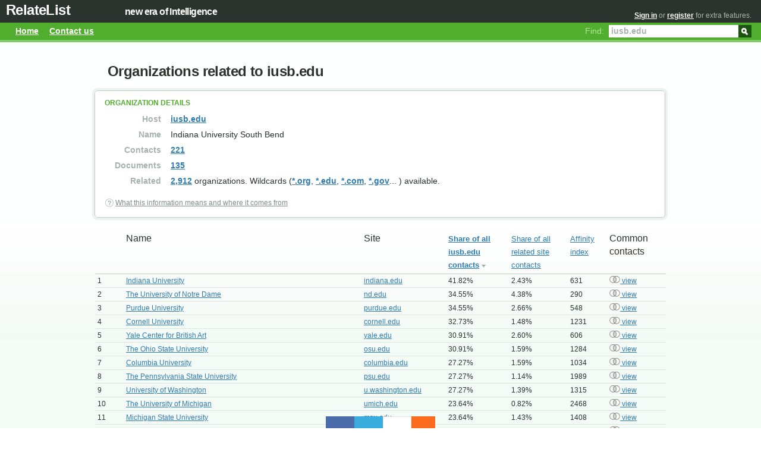

--- FILE ---
content_type: text/html; charset=UTF-8
request_url: https://relatelist.com/iusb.edu/
body_size: 6664
content:
<!DOCTYPE HTML PUBLIC "-//W3C//DTD HTML 4.01//EN" "http://www.w3.org/TR/html4/strict.dtd">
<html lang="en">
<head>
<title>iusb.edu - relations | Indiana University South Bend | RelateList</title>
<meta name="description" content="Iusb.edu, Indiana University South Bend relations. New era of Intelligence. Relations, contacts and documents about affiliated organizations.">
<meta http-equiv="Content-Type" content="text/html; charset=UTF-8">

<link rel="stylesheet" href="/images/base.css" type="text/css" media="all" charset="utf-8">
<link rel="stylesheet" href="/images/additional.css" type="text/css" media="all" charset="utf-8">

<link rel="apple-touch-icon" sizes="57x57" href="/images/favicons3/apple-touch-icon-57x57.png">
<link rel="apple-touch-icon" sizes="60x60" href="/images/favicons3/apple-touch-icon-60x60.png">
<link rel="apple-touch-icon" sizes="72x72" href="/images/favicons3/apple-touch-icon-72x72.png">
<link rel="apple-touch-icon" sizes="76x76" href="/images/favicons3/apple-touch-icon-76x76.png">
<link rel="icon" type="image/png" href="/images/favicons3/favicon-32x32.png" sizes="32x32">
<link rel="icon" type="image/png" href="/images/favicons3/favicon-96x96.png" sizes="96x96">
<link rel="icon" type="image/png" href="/images/favicons3/favicon-16x16.png" sizes="16x16">
<link rel="manifest" href="/images/favicons3/manifest.json">
<link rel="mask-icon" href="/images/favicons3/safari-pinned-tab.svg" color="#5bbad5">
<link rel="shortcut icon" href="/images/favicons3/favicon.ico">
<meta name="msapplication-TileColor" content="#da532c">
<meta name="msapplication-config" content="/images/favicons3/browserconfig.xml">
<meta name="theme-color" content="#ffffff">
</head><body class="generic">
	
	<div id="header">
		<h1 id="globaltitle"><a class="logo"  href="/">RelateList</a> <small style="font-size: 16px;">new era of Intelligence</small></h1>
		<div id="globalnav">
						<ul>
				<li><a id="gn-neighborhoods" class="navitem" href="/">Home</a></li>
												<li><a id="gn-neighborhoods" class="navitem" href="/contact.html">Contact us</a></li>
			</ul>
			
			<form action="/search.html" id="globalsearch">
				<p>
					<label for="searchinput">Find:</label>
					<span class="inputwrap">
						<input id="searchinput" name="q" value="iusb.edu" class="textinput placeholder" type="text">
						<button class="searchbutton" type="submit">Go</button>
					</span>
				</p>
			</form>
			
		</div>

		
		
		<div id="userlinks">
			<p>
							<a href="/login.html">Sign in</a> or <a href="/signup.html">register</a> for extra features.
						</p>
		</div>
		
		
	</div><!--/header-->
	<div id="main">
		
<div id="content">
			<h1 id="home-title"><span class="title">Organizations related to  iusb.edu</span></h1>
	

		<div class="module haslocation" id="details">	    
			<div class="module-content">
				
					<div class="accentheader">
						<h2>Organization details</h2>
					</div>
				
				<table class="attributetable">
					<tr>
						<th>Host</th>
						<td>
							<a href="/iusb.edu/">iusb.edu</a>
						</td>
					</tr>
				
					<tr>
						<th>Name</th>
						<td>
							Indiana University South Bend						</td>
					</tr>
					
					<tr>
						<th>Contacts</th>
						<td><a href="/iusb.edu/contacts/">221</a></td>
					</tr>
					<tr>
						<th>Documents</th>
						<td><a href="/iusb.edu/documents/">135</a></td>
					</tr>
											<tr>
							<th>Related</th>
							<td>
								<a href="/iusb.edu/">2,912</a>
								organizations. Wildcards (<a href="/iusb.edu/_.org/">*.org</a>,
								<a href="/iusb.edu/_.edu/">*.edu</a>,
								<a href="/iusb.edu/_.com/">*.com</a>,
								<a href="/iusb.edu/_.gov/">*.gov</a>...
								) available.
							</td>
						</tr>

										
									</table>
					<div class="clear schema-help">
							
						<ul class="inlinelist">
							
						    <li><a class="help" href="/faq.html">What this information means and where it comes from</a></li>
						</ul>
					</div><!--/ .inset -->
				
			</div><!--/ .module-content -->
		</div><!--/ .module -->







<table class="minicharttable">
<thead>
	<tr>
		<th></th>
		<th>Name</th>
		<th>Site</th>
		<th>
						<a href="/iusb.edu/" style='font-weight: bold;' title="Share of all iusb.edu contacts"><small>Share of all<br/>iusb.edu<br/>contacts</small></a>
			<img src="/images/map_taller.gif"/>		</th>
		<th>
						<a href="/iusb.edu/other/"  title="Share of all related site contacts"><small>Share of all<br/>related site<br/>contacts</small></a>
					</th>
		<th>
						<a href="/iusb.edu/importance/"  title="Priority of contacts with iusb.edu for related site"><small>Affinity<br/>index</small></a>
					</th>
		<th>Common<br/>contacts</th>
		
	</tr>
</thead>
<tbody>
	<tr >
		<td style="width: 40px;">
			1		</td>
		<td><a href="/indiana.edu/">Indiana University</a></td>
		<td>
			<a href="/indiana.edu/">indiana.edu</a>
		</td>
		<td align="right">41.82%</td>
		<td align="right">2.43%</td>
		<td align="right">631</td>
		<td>
			<a href="/iusb.edu/indiana.edu/" title="Common documents and contacts for
 iusb.edu and indiana.edu"><img src="/images/intersect.png" alt="common" /> view</a>
		</td>
		
	</tr>
	<tr >
		<td style="width: 40px;">
			2		</td>
		<td><a href="/nd.edu/">The University of Notre Dame</a></td>
		<td>
			<a href="/nd.edu/">nd.edu</a>
		</td>
		<td align="right">34.55%</td>
		<td align="right">4.38%</td>
		<td align="right">290</td>
		<td>
			<a href="/iusb.edu/nd.edu/" title="Common documents and contacts for
 iusb.edu and nd.edu"><img src="/images/intersect.png" alt="common" /> view</a>
		</td>
		
	</tr>
	<tr >
		<td style="width: 40px;">
			3		</td>
		<td><a href="/purdue.edu/">Purdue University</a></td>
		<td>
			<a href="/purdue.edu/">purdue.edu</a>
		</td>
		<td align="right">34.55%</td>
		<td align="right">2.66%</td>
		<td align="right">548</td>
		<td>
			<a href="/iusb.edu/purdue.edu/" title="Common documents and contacts for
 iusb.edu and purdue.edu"><img src="/images/intersect.png" alt="common" /> view</a>
		</td>
		
	</tr>
	<tr >
		<td style="width: 40px;">
			4		</td>
		<td><a href="/cornell.edu/">Cornell University</a></td>
		<td>
			<a href="/cornell.edu/">cornell.edu</a>
		</td>
		<td align="right">32.73%</td>
		<td align="right">1.48%</td>
		<td align="right">1231</td>
		<td>
			<a href="/iusb.edu/cornell.edu/" title="Common documents and contacts for
 iusb.edu and cornell.edu"><img src="/images/intersect.png" alt="common" /> view</a>
		</td>
		
	</tr>
	<tr >
		<td style="width: 40px;">
			5		</td>
		<td><a href="/yale.edu/">Yale Center for British Art</a></td>
		<td>
			<a href="/yale.edu/">yale.edu</a>
		</td>
		<td align="right">30.91%</td>
		<td align="right">2.60%</td>
		<td align="right">606</td>
		<td>
			<a href="/iusb.edu/yale.edu/" title="Common documents and contacts for
 iusb.edu and yale.edu"><img src="/images/intersect.png" alt="common" /> view</a>
		</td>
		
	</tr>
	<tr >
		<td style="width: 40px;">
			6		</td>
		<td><a href="/osu.edu/">The Ohio State University</a></td>
		<td>
			<a href="/osu.edu/">osu.edu</a>
		</td>
		<td align="right">30.91%</td>
		<td align="right">1.59%</td>
		<td align="right">1284</td>
		<td>
			<a href="/iusb.edu/osu.edu/" title="Common documents and contacts for
 iusb.edu and osu.edu"><img src="/images/intersect.png" alt="common" /> view</a>
		</td>
		
	</tr>
	<tr >
		<td style="width: 40px;">
			7		</td>
		<td><a href="/columbia.edu/">Columbia University</a></td>
		<td>
			<a href="/columbia.edu/">columbia.edu</a>
		</td>
		<td align="right">27.27%</td>
		<td align="right">1.59%</td>
		<td align="right">1034</td>
		<td>
			<a href="/iusb.edu/columbia.edu/" title="Common documents and contacts for
 iusb.edu and columbia.edu"><img src="/images/intersect.png" alt="common" /> view</a>
		</td>
		
	</tr>
	<tr >
		<td style="width: 40px;">
			8		</td>
		<td><a href="/psu.edu/">The Pennsylvania State University</a></td>
		<td>
			<a href="/psu.edu/">psu.edu</a>
		</td>
		<td align="right">27.27%</td>
		<td align="right">1.14%</td>
		<td align="right">1989</td>
		<td>
			<a href="/iusb.edu/psu.edu/" title="Common documents and contacts for
 iusb.edu and psu.edu"><img src="/images/intersect.png" alt="common" /> view</a>
		</td>
		
	</tr>
	<tr >
		<td style="width: 40px;">
			9		</td>
		<td><a href="/u.washington.edu/">University of Washington</a></td>
		<td>
			<a href="/u.washington.edu/">u.washington.edu</a>
		</td>
		<td align="right">27.27%</td>
		<td align="right">1.39%</td>
		<td align="right">1315</td>
		<td>
			<a href="/iusb.edu/u.washington.edu/" title="Common documents and contacts for
 iusb.edu and u.washington.edu"><img src="/images/intersect.png" alt="common" /> view</a>
		</td>
		
	</tr>
	<tr >
		<td style="width: 40px;">
			10		</td>
		<td><a href="/umich.edu/">The University of Michigan</a></td>
		<td>
			<a href="/umich.edu/">umich.edu</a>
		</td>
		<td align="right">23.64%</td>
		<td align="right">0.82%</td>
		<td align="right">2468</td>
		<td>
			<a href="/iusb.edu/umich.edu/" title="Common documents and contacts for
 iusb.edu and umich.edu"><img src="/images/intersect.png" alt="common" /> view</a>
		</td>
		
	</tr>
	<tr >
		<td style="width: 40px;">
			11		</td>
		<td><a href="/msu.edu/">Michigan State University</a></td>
		<td>
			<a href="/msu.edu/">msu.edu</a>
		</td>
		<td align="right">23.64%</td>
		<td align="right">1.43%</td>
		<td align="right">1408</td>
		<td>
			<a href="/iusb.edu/msu.edu/" title="Common documents and contacts for
 iusb.edu and msu.edu"><img src="/images/intersect.png" alt="common" /> view</a>
		</td>
		
	</tr>
	<tr >
		<td style="width: 40px;">
			12		</td>
		<td><a href="/emory.edu/">Emory University</a></td>
		<td>
			<a href="/emory.edu/">emory.edu</a>
		</td>
		<td align="right">21.82%</td>
		<td align="right">3.29%</td>
		<td align="right">518</td>
		<td>
			<a href="/iusb.edu/emory.edu/" title="Common documents and contacts for
 iusb.edu and emory.edu"><img src="/images/intersect.png" alt="common" /> view</a>
		</td>
		
	</tr>
	<tr >
		<td style="width: 40px;">
			13		</td>
		<td><a href="/nyu.edu/">New York University</a></td>
		<td>
			<a href="/nyu.edu/">nyu.edu</a>
		</td>
		<td align="right">21.82%</td>
		<td align="right">1.78%</td>
		<td align="right">846</td>
		<td>
			<a href="/iusb.edu/nyu.edu/" title="Common documents and contacts for
 iusb.edu and nyu.edu"><img src="/images/intersect.png" alt="common" /> view</a>
		</td>
		
	</tr>
	<tr >
		<td style="width: 40px;">
			14		</td>
		<td><a href="/us.army.mil/">Army Knowledge Online (AKO)</a></td>
		<td>
			<a href="/us.army.mil/">us.army.mil</a>
		</td>
		<td align="right">20.00%</td>
		<td align="right">0.40%</td>
		<td align="right">4578</td>
		<td>
			<a href="/iusb.edu/us.army.mil/" title="Common documents and contacts for
 iusb.edu and us.army.mil"><img src="/images/intersect.png" alt="common" /> view</a>
		</td>
		
	</tr>
	<tr >
		<td style="width: 40px;">
			15		</td>
		<td><a href="/uchicago.edu/">The University of Chicago</a></td>
		<td>
			<a href="/uchicago.edu/">uchicago.edu</a>
		</td>
		<td align="right">20.00%</td>
		<td align="right">2.82%</td>
		<td align="right">704</td>
		<td>
			<a href="/iusb.edu/uchicago.edu/" title="Common documents and contacts for
 iusb.edu and uchicago.edu"><img src="/images/intersect.png" alt="common" /> view</a>
		</td>
		
	</tr>
	<tr >
		<td style="width: 40px;">
			16		</td>
		<td><a href="/rice.edu/">Rice University</a></td>
		<td>
			<a href="/rice.edu/">rice.edu</a>
		</td>
		<td align="right">20.00%</td>
		<td align="right">3.32%</td>
		<td align="right">447</td>
		<td>
			<a href="/iusb.edu/rice.edu/" title="Common documents and contacts for
 iusb.edu and rice.edu"><img src="/images/intersect.png" alt="common" /> view</a>
		</td>
		
	</tr>
	<tr >
		<td style="width: 40px;">
			17		</td>
		<td><a href="/princeton.edu/">Princeton University</a></td>
		<td>
			<a href="/princeton.edu/">princeton.edu</a>
		</td>
		<td align="right">20.00%</td>
		<td align="right">2.84%</td>
		<td align="right">636</td>
		<td>
			<a href="/iusb.edu/princeton.edu/" title="Common documents and contacts for
 iusb.edu and princeton.edu"><img src="/images/intersect.png" alt="common" /> view</a>
		</td>
		
	</tr>
	<tr >
		<td style="width: 40px;">
			18		</td>
		<td><a href="/mail.utexas.edu/">Information Technology Services - University Mailb...</a></td>
		<td>
			<a href="/mail.utexas.edu/">mail.utexas.edu</a>
		</td>
		<td align="right">20.00%</td>
		<td align="right">1.20%</td>
		<td align="right">1787</td>
		<td>
			<a href="/iusb.edu/mail.utexas.edu/" title="Common documents and contacts for
 iusb.edu and mail.utexas.edu"><img src="/images/intersect.png" alt="common" /> view</a>
		</td>
		
	</tr>
	<tr >
		<td style="width: 40px;">
			19		</td>
		<td><a href="/bu.edu/">Boston University</a></td>
		<td>
			<a href="/bu.edu/">bu.edu</a>
		</td>
		<td align="right">20.00%</td>
		<td align="right">1.72%</td>
		<td align="right">1300</td>
		<td>
			<a href="/iusb.edu/bu.edu/" title="Common documents and contacts for
 iusb.edu and bu.edu"><img src="/images/intersect.png" alt="common" /> view</a>
		</td>
		
	</tr>
	<tr >
		<td style="width: 40px;">
			20		</td>
		<td><a href="/fas.harvard.edu/">Faculty of Arts and Sciences</a></td>
		<td>
			<a href="/fas.harvard.edu/">fas.harvard.edu</a>
		</td>
		<td align="right">20.00%</td>
		<td align="right">2.47%</td>
		<td align="right">753</td>
		<td>
			<a href="/iusb.edu/fas.harvard.edu/" title="Common documents and contacts for
 iusb.edu and fas.harvard.edu"><img src="/images/intersect.png" alt="common" /> view</a>
		</td>
		
	</tr>
	<tr >
		<td style="width: 40px;">
			21		</td>
		<td><a href="/csulb.edu/">California State University, Long Beach</a></td>
		<td>
			<a href="/csulb.edu/">csulb.edu</a>
		</td>
		<td align="right">18.18%</td>
		<td align="right">4.22%</td>
		<td align="right">278</td>
		<td>
			<a href="/iusb.edu/csulb.edu/" title="Common documents and contacts for
 iusb.edu and csulb.edu"><img src="/images/intersect.png" alt="common" /> view</a>
		</td>
		
	</tr>
	<tr >
		<td style="width: 40px;">
			22		</td>
		<td><a href="/ucdavis.edu/">University of California, Davis</a></td>
		<td>
			<a href="/ucdavis.edu/">ucdavis.edu</a>
		</td>
		<td align="right">18.18%</td>
		<td align="right">1.27%</td>
		<td align="right">1638</td>
		<td>
			<a href="/iusb.edu/ucdavis.edu/" title="Common documents and contacts for
 iusb.edu and ucdavis.edu"><img src="/images/intersect.png" alt="common" /> view</a>
		</td>
		
	</tr>
	<tr >
		<td style="width: 40px;">
			23		</td>
		<td><a href="/email.arizona.edu/">CAS   Central Authentication Service</a></td>
		<td>
			<a href="/email.arizona.edu/">email.arizona.edu</a>
		</td>
		<td align="right">18.18%</td>
		<td align="right">2.62%</td>
		<td align="right">674</td>
		<td>
			<a href="/iusb.edu/email.arizona.edu/" title="Common documents and contacts for
 iusb.edu and email.arizona.edu"><img src="/images/intersect.png" alt="common" /> view</a>
		</td>
		
	</tr>
	<tr >
		<td style="width: 40px;">
			24		</td>
		<td><a href="/umn.edu/">University of Minnesota</a></td>
		<td>
			<a href="/umn.edu/">umn.edu</a>
		</td>
		<td align="right">18.18%</td>
		<td align="right">1.20%</td>
		<td align="right">1570</td>
		<td>
			<a href="/iusb.edu/umn.edu/" title="Common documents and contacts for
 iusb.edu and umn.edu"><img src="/images/intersect.png" alt="common" /> view</a>
		</td>
		
	</tr>
	<tr >
		<td style="width: 40px;">
			25		</td>
		<td><a href="/stanford.edu/">Stanford University</a></td>
		<td>
			<a href="/stanford.edu/">stanford.edu</a>
		</td>
		<td align="right">18.18%</td>
		<td align="right">1.27%</td>
		<td align="right">1543</td>
		<td>
			<a href="/iusb.edu/stanford.edu/" title="Common documents and contacts for
 iusb.edu and stanford.edu"><img src="/images/intersect.png" alt="common" /> view</a>
		</td>
		
	</tr>
	<tr >
		<td style="width: 40px;">
			26		</td>
		<td><a href="/execpc.com/">CoreComm | Internet &amp; Web Hosting Solutions</a></td>
		<td>
			<a href="/execpc.com/">execpc.com</a>
		</td>
		<td align="right">18.18%</td>
		<td align="right">0.87%</td>
		<td align="right">3053</td>
		<td>
			<a href="/iusb.edu/execpc.com/" title="Common documents and contacts for
 iusb.edu and execpc.com"><img src="/images/intersect.png" alt="common" /> view</a>
		</td>
		
	</tr>
	<tr >
		<td style="width: 40px;">
			27		</td>
		<td><a href="/unc.edu/">University of North Carolina at Chapel Hill</a></td>
		<td>
			<a href="/unc.edu/">unc.edu</a>
		</td>
		<td align="right">18.18%</td>
		<td align="right">4.02%</td>
		<td align="right">356</td>
		<td>
			<a href="/iusb.edu/unc.edu/" title="Common documents and contacts for
 iusb.edu and unc.edu"><img src="/images/intersect.png" alt="common" /> view</a>
		</td>
		
	</tr>
	<tr >
		<td style="width: 40px;">
			28		</td>
		<td><a href="/gwu.edu/">George Washington University</a></td>
		<td>
			<a href="/gwu.edu/">gwu.edu</a>
		</td>
		<td align="right">18.18%</td>
		<td align="right">2.53%</td>
		<td align="right">742</td>
		<td>
			<a href="/iusb.edu/gwu.edu/" title="Common documents and contacts for
 iusb.edu and gwu.edu"><img src="/images/intersect.png" alt="common" /> view</a>
		</td>
		
	</tr>
	<tr >
		<td style="width: 40px;">
			29		</td>
		<td><a href="/wmich.edu/">Western Michigan University</a></td>
		<td>
			<a href="/wmich.edu/">wmich.edu</a>
		</td>
		<td align="right">18.18%</td>
		<td align="right">3.72%</td>
		<td align="right">490</td>
		<td>
			<a href="/iusb.edu/wmich.edu/" title="Common documents and contacts for
 iusb.edu and wmich.edu"><img src="/images/intersect.png" alt="common" /> view</a>
		</td>
		
	</tr>
	<tr >
		<td style="width: 40px;">
			30		</td>
		<td><a href="/sprynet.com/">Sprynet.com</a></td>
		<td>
			<a href="/sprynet.com/">sprynet.com</a>
		</td>
		<td align="right">18.18%</td>
		<td align="right">0.68%</td>
		<td align="right">3569</td>
		<td>
			<a href="/iusb.edu/sprynet.com/" title="Common documents and contacts for
 iusb.edu and sprynet.com"><img src="/images/intersect.png" alt="common" /> view</a>
		</td>
		
	</tr>
	<tr >
		<td style="width: 40px;">
			31		</td>
		<td><a href="/core.com/">CoreComm Communications</a></td>
		<td>
			<a href="/core.com/">core.com</a>
		</td>
		<td align="right">16.36%</td>
		<td align="right">1.15%</td>
		<td align="right">1777</td>
		<td>
			<a href="/iusb.edu/core.com/" title="Common documents and contacts for
 iusb.edu and core.com"><img src="/images/intersect.png" alt="common" /> view</a>
		</td>
		
	</tr>
	<tr >
		<td style="width: 40px;">
			32		</td>
		<td><a href="/uci.edu/">University of California, Irvine</a></td>
		<td>
			<a href="/uci.edu/">uci.edu</a>
		</td>
		<td align="right">16.36%</td>
		<td align="right">1.84%</td>
		<td align="right">1086</td>
		<td>
			<a href="/iusb.edu/uci.edu/" title="Common documents and contacts for
 iusb.edu and uci.edu"><img src="/images/intersect.png" alt="common" /> view</a>
		</td>
		
	</tr>
	<tr >
		<td style="width: 40px;">
			33		</td>
		<td><a href="/wisc.edu/">University of Wisconsin-Madison</a></td>
		<td>
			<a href="/wisc.edu/">wisc.edu</a>
		</td>
		<td align="right">16.36%</td>
		<td align="right">1.79%</td>
		<td align="right">1165</td>
		<td>
			<a href="/iusb.edu/wisc.edu/" title="Common documents and contacts for
 iusb.edu and wisc.edu"><img src="/images/intersect.png" alt="common" /> view</a>
		</td>
		
	</tr>
	<tr >
		<td style="width: 40px;">
			34		</td>
		<td><a href="/northwestern.edu/">Northwestern University</a></td>
		<td>
			<a href="/northwestern.edu/">northwestern.edu</a>
		</td>
		<td align="right">16.36%</td>
		<td align="right">2.03%</td>
		<td align="right">1169</td>
		<td>
			<a href="/iusb.edu/northwestern.edu/" title="Common documents and contacts for
 iusb.edu and northwestern.edu"><img src="/images/intersect.png" alt="common" /> view</a>
		</td>
		
	</tr>
	<tr >
		<td style="width: 40px;">
			35		</td>
		<td><a href="/kconline.com/">KC Online.com</a></td>
		<td>
			<a href="/kconline.com/">kconline.com</a>
		</td>
		<td align="right">16.36%</td>
		<td align="right">3.16%</td>
		<td align="right">481</td>
		<td>
			<a href="/iusb.edu/kconline.com/" title="Common documents and contacts for
 iusb.edu and kconline.com"><img src="/images/intersect.png" alt="common" /> view</a>
		</td>
		
	</tr>
	<tr >
		<td style="width: 40px;">
			36		</td>
		<td><a href="/ttu.edu/">Texas Tech University</a></td>
		<td>
			<a href="/ttu.edu/">ttu.edu</a>
		</td>
		<td align="right">16.36%</td>
		<td align="right">2.95%</td>
		<td align="right">592</td>
		<td>
			<a href="/iusb.edu/ttu.edu/" title="Common documents and contacts for
 iusb.edu and ttu.edu"><img src="/images/intersect.png" alt="common" /> view</a>
		</td>
		
	</tr>
	<tr >
		<td style="width: 40px;">
			37		</td>
		<td><a href="/virginia.edu/">University of Virginia</a></td>
		<td>
			<a href="/virginia.edu/">virginia.edu</a>
		</td>
		<td align="right">16.36%</td>
		<td align="right">1.20%</td>
		<td align="right">2031</td>
		<td>
			<a href="/iusb.edu/virginia.edu/" title="Common documents and contacts for
 iusb.edu and virginia.edu"><img src="/images/intersect.png" alt="common" /> view</a>
		</td>
		
	</tr>
	<tr >
		<td style="width: 40px;">
			38		</td>
		<td><a href="/gwi.net/">GWI</a></td>
		<td>
			<a href="/gwi.net/">gwi.net</a>
		</td>
		<td align="right">16.36%</td>
		<td align="right">1.29%</td>
		<td align="right">1474</td>
		<td>
			<a href="/iusb.edu/gwi.net/" title="Common documents and contacts for
 iusb.edu and gwi.net"><img src="/images/intersect.png" alt="common" /> view</a>
		</td>
		
	</tr>
	<tr >
		<td style="width: 40px;">
			39		</td>
		<td><a href="/iquest.net/">IQuest Internet, Inc.</a></td>
		<td>
			<a href="/iquest.net/">iquest.net</a>
		</td>
		<td align="right">16.36%</td>
		<td align="right">1.61%</td>
		<td align="right">1515</td>
		<td>
			<a href="/iusb.edu/iquest.net/" title="Common documents and contacts for
 iusb.edu and iquest.net"><img src="/images/intersect.png" alt="common" /> view</a>
		</td>
		
	</tr>
	<tr >
		<td style="width: 40px;">
			40		</td>
		<td><a href="/uky.edu/">University of Kentucky Home Page</a></td>
		<td>
			<a href="/uky.edu/">uky.edu</a>
		</td>
		<td align="right">16.36%</td>
		<td align="right">2.45%</td>
		<td align="right">675</td>
		<td>
			<a href="/iusb.edu/uky.edu/" title="Common documents and contacts for
 iusb.edu and uky.edu"><img src="/images/intersect.png" alt="common" /> view</a>
		</td>
		
	</tr>
	<tr >
		<td style="width: 40px;">
			41		</td>
		<td><a href="/villanova.edu/">Villanova University</a></td>
		<td>
			<a href="/villanova.edu/">villanova.edu</a>
		</td>
		<td align="right">16.36%</td>
		<td align="right">5.08%</td>
		<td align="right">373</td>
		<td>
			<a href="/iusb.edu/villanova.edu/" title="Common documents and contacts for
 iusb.edu and villanova.edu"><img src="/images/intersect.png" alt="common" /> view</a>
		</td>
		
	</tr>
	<tr >
		<td style="width: 40px;">
			42		</td>
		<td><a href="/uic.edu/">University of Illinois at Chicago</a></td>
		<td>
			<a href="/uic.edu/">uic.edu</a>
		</td>
		<td align="right">16.36%</td>
		<td align="right">1.93%</td>
		<td align="right">1154</td>
		<td>
			<a href="/iusb.edu/uic.edu/" title="Common documents and contacts for
 iusb.edu and uic.edu"><img src="/images/intersect.png" alt="common" /> view</a>
		</td>
		
	</tr>
	<tr >
		<td style="width: 40px;">
			43		</td>
		<td><a href="/vanderbilt.edu/">Vanderbilt University</a></td>
		<td>
			<a href="/vanderbilt.edu/">vanderbilt.edu</a>
		</td>
		<td align="right">16.36%</td>
		<td align="right">1.88%</td>
		<td align="right">1088</td>
		<td>
			<a href="/iusb.edu/vanderbilt.edu/" title="Common documents and contacts for
 iusb.edu and vanderbilt.edu"><img src="/images/intersect.png" alt="common" /> view</a>
		</td>
		
	</tr>
	<tr >
		<td style="width: 40px;">
			44		</td>
		<td><a href="/colorado.edu/">University of Colorado, Boulder</a></td>
		<td>
			<a href="/colorado.edu/">colorado.edu</a>
		</td>
		<td align="right">14.55%</td>
		<td align="right">1.36%</td>
		<td align="right">1721</td>
		<td>
			<a href="/iusb.edu/colorado.edu/" title="Common documents and contacts for
 iusb.edu and colorado.edu"><img src="/images/intersect.png" alt="common" /> view</a>
		</td>
		
	</tr>
	<tr >
		<td style="width: 40px;">
			45		</td>
		<td><a href="/asu.edu/">Arizona State University</a></td>
		<td>
			<a href="/asu.edu/">asu.edu</a>
		</td>
		<td align="right">14.55%</td>
		<td align="right">1.13%</td>
		<td align="right">1810</td>
		<td>
			<a href="/iusb.edu/asu.edu/" title="Common documents and contacts for
 iusb.edu and asu.edu"><img src="/images/intersect.png" alt="common" /> view</a>
		</td>
		
	</tr>
	<tr >
		<td style="width: 40px;">
			46		</td>
		<td><a href="/qub.ac.uk/">Queen&#039;s University Belfast</a></td>
		<td>
			<a href="/qub.ac.uk/">qub.ac.uk</a>
		</td>
		<td align="right">14.55%</td>
		<td align="right">7.41%</td>
		<td align="right">273</td>
		<td>
			<a href="/iusb.edu/qub.ac.uk/" title="Common documents and contacts for
 iusb.edu and qub.ac.uk"><img src="/images/intersect.png" alt="common" /> view</a>
		</td>
		
	</tr>
	<tr >
		<td style="width: 40px;">
			47		</td>
		<td><a href="/hawaii.edu/">University of Hawaii</a></td>
		<td>
			<a href="/hawaii.edu/">hawaii.edu</a>
		</td>
		<td align="right">14.55%</td>
		<td align="right">1.45%</td>
		<td align="right">1731</td>
		<td>
			<a href="/iusb.edu/hawaii.edu/" title="Common documents and contacts for
 iusb.edu and hawaii.edu"><img src="/images/intersect.png" alt="common" /> view</a>
		</td>
		
	</tr>
	<tr >
		<td style="width: 40px;">
			48		</td>
		<td><a href="/tamu.edu/">Texas A M University</a></td>
		<td>
			<a href="/tamu.edu/">tamu.edu</a>
		</td>
		<td align="right">14.55%</td>
		<td align="right">1.48%</td>
		<td align="right">1309</td>
		<td>
			<a href="/iusb.edu/tamu.edu/" title="Common documents and contacts for
 iusb.edu and tamu.edu"><img src="/images/intersect.png" alt="common" /> view</a>
		</td>
		
	</tr>
	<tr >
		<td style="width: 40px;">
			49		</td>
		<td><a href="/uiuc.edu/">University of Illinois at Urbana-Champaign</a></td>
		<td>
			<a href="/uiuc.edu/">uiuc.edu</a>
		</td>
		<td align="right">14.55%</td>
		<td align="right">0.89%</td>
		<td align="right">2605</td>
		<td>
			<a href="/iusb.edu/uiuc.edu/" title="Common documents and contacts for
 iusb.edu and uiuc.edu"><img src="/images/intersect.png" alt="common" /> view</a>
		</td>
		
	</tr>
	<tr >
		<td style="width: 40px;">
			50		</td>
		<td><a href="/uni.edu/">University of Northern Iowa</a></td>
		<td>
			<a href="/uni.edu/">uni.edu</a>
		</td>
		<td align="right">14.55%</td>
		<td align="right">4.32%</td>
		<td align="right">376</td>
		<td>
			<a href="/iusb.edu/uni.edu/" title="Common documents and contacts for
 iusb.edu and uni.edu"><img src="/images/intersect.png" alt="common" /> view</a>
		</td>
		
	</tr>
	<tr >
		<td style="width: 40px;">
			51		</td>
		<td><a href="/netnitco.net/">Net NITCO</a></td>
		<td>
			<a href="/netnitco.net/">netnitco.net</a>
		</td>
		<td align="right">14.55%</td>
		<td align="right">1.93%</td>
		<td align="right">1191</td>
		<td>
			<a href="/iusb.edu/netnitco.net/" title="Common documents and contacts for
 iusb.edu and netnitco.net"><img src="/images/intersect.png" alt="common" /> view</a>
		</td>
		
	</tr>
	<tr >
		<td style="width: 40px;">
			52		</td>
		<td><a href="/iupui.edu/">Indiana University/Purdue University at Indianapol...</a></td>
		<td>
			<a href="/iupui.edu/">iupui.edu</a>
		</td>
		<td align="right">14.55%</td>
		<td align="right">1.98%</td>
		<td align="right">1192</td>
		<td>
			<a href="/iusb.edu/iupui.edu/" title="Common documents and contacts for
 iusb.edu and iupui.edu"><img src="/images/intersect.png" alt="common" /> view</a>
		</td>
		
	</tr>
	<tr >
		<td style="width: 40px;">
			53		</td>
		<td><a href="/bsu.edu/">Ball State University</a></td>
		<td>
			<a href="/bsu.edu/">bsu.edu</a>
		</td>
		<td align="right">14.55%</td>
		<td align="right">3.10%</td>
		<td align="right">819</td>
		<td>
			<a href="/iusb.edu/bsu.edu/" title="Common documents and contacts for
 iusb.edu and bsu.edu"><img src="/images/intersect.png" alt="common" /> view</a>
		</td>
		
	</tr>
	<tr >
		<td style="width: 40px;">
			54		</td>
		<td><a href="/uconn.edu/">University of Connecticut</a></td>
		<td>
			<a href="/uconn.edu/">uconn.edu</a>
		</td>
		<td align="right">14.55%</td>
		<td align="right">3.14%</td>
		<td align="right">706</td>
		<td>
			<a href="/iusb.edu/uconn.edu/" title="Common documents and contacts for
 iusb.edu and uconn.edu"><img src="/images/intersect.png" alt="common" /> view</a>
		</td>
		
	</tr>
	<tr >
		<td style="width: 40px;">
			55		</td>
		<td><a href="/ku.edu/">University of Kansas</a></td>
		<td>
			<a href="/ku.edu/">ku.edu</a>
		</td>
		<td align="right">14.55%</td>
		<td align="right">1.95%</td>
		<td align="right">1092</td>
		<td>
			<a href="/iusb.edu/ku.edu/" title="Common documents and contacts for
 iusb.edu and ku.edu"><img src="/images/intersect.png" alt="common" /> view</a>
		</td>
		
	</tr>
	<tr >
		<td style="width: 40px;">
			56		</td>
		<td><a href="/berkeley.edu/">University of California, Berkeley</a></td>
		<td>
			<a href="/berkeley.edu/">berkeley.edu</a>
		</td>
		<td align="right">14.55%</td>
		<td align="right">1.62%</td>
		<td align="right">1026</td>
		<td>
			<a href="/iusb.edu/berkeley.edu/" title="Common documents and contacts for
 iusb.edu and berkeley.edu"><img src="/images/intersect.png" alt="common" /> view</a>
		</td>
		
	</tr>
	<tr >
		<td style="width: 40px;">
			57		</td>
		<td><a href="/ohio.edu/">Ohio University</a></td>
		<td>
			<a href="/ohio.edu/">ohio.edu</a>
		</td>
		<td align="right">14.55%</td>
		<td align="right">2.45%</td>
		<td align="right">825</td>
		<td>
			<a href="/iusb.edu/ohio.edu/" title="Common documents and contacts for
 iusb.edu and ohio.edu"><img src="/images/intersect.png" alt="common" /> view</a>
		</td>
		
	</tr>
	<tr >
		<td style="width: 40px;">
			58		</td>
		<td><a href="/missouri.edu/">University of Missouri - Columbia</a></td>
		<td>
			<a href="/missouri.edu/">missouri.edu</a>
		</td>
		<td align="right">12.73%</td>
		<td align="right">1.89%</td>
		<td align="right">971</td>
		<td>
			<a href="/iusb.edu/missouri.edu/" title="Common documents and contacts for
 iusb.edu and missouri.edu"><img src="/images/intersect.png" alt="common" /> view</a>
		</td>
		
	</tr>
	<tr >
		<td style="width: 40px;">
			59		</td>
		<td><a href="/usc.edu/">University of Southern California</a></td>
		<td>
			<a href="/usc.edu/">usc.edu</a>
		</td>
		<td align="right">12.73%</td>
		<td align="right">1.06%</td>
		<td align="right">2129</td>
		<td>
			<a href="/iusb.edu/usc.edu/" title="Common documents and contacts for
 iusb.edu and usc.edu"><img src="/images/intersect.png" alt="common" /> view</a>
		</td>
		
	</tr>
	<tr >
		<td style="width: 40px;">
			60		</td>
		<td><a href="/ilstu.edu/">Illinois State University</a></td>
		<td>
			<a href="/ilstu.edu/">ilstu.edu</a>
		</td>
		<td align="right">12.73%</td>
		<td align="right">2.97%</td>
		<td align="right">629</td>
		<td>
			<a href="/iusb.edu/ilstu.edu/" title="Common documents and contacts for
 iusb.edu and ilstu.edu"><img src="/images/intersect.png" alt="common" /> view</a>
		</td>
		
	</tr>
	<tr >
		<td style="width: 40px;">
			61		</td>
		<td><a href="/cei.net/">World Lynx</a></td>
		<td>
			<a href="/cei.net/">cei.net</a>
		</td>
		<td align="right">12.73%</td>
		<td align="right">3.08%</td>
		<td align="right">760</td>
		<td>
			<a href="/iusb.edu/cei.net/" title="Common documents and contacts for
 iusb.edu and cei.net"><img src="/images/intersect.png" alt="common" /> view</a>
		</td>
		
	</tr>
	<tr >
		<td style="width: 40px;">
			62		</td>
		<td><a href="/buffalo.edu/">State University of New York at Buffalo</a></td>
		<td>
			<a href="/buffalo.edu/">buffalo.edu</a>
		</td>
		<td align="right">12.73%</td>
		<td align="right">2.28%</td>
		<td align="right">956</td>
		<td>
			<a href="/iusb.edu/buffalo.edu/" title="Common documents and contacts for
 iusb.edu and buffalo.edu"><img src="/images/intersect.png" alt="common" /> view</a>
		</td>
		
	</tr>
	<tr >
		<td style="width: 40px;">
			63		</td>
		<td><a href="/utk.edu/">University of Tennessee, Knoxville</a></td>
		<td>
			<a href="/utk.edu/">utk.edu</a>
		</td>
		<td align="right">12.73%</td>
		<td align="right">1.22%</td>
		<td align="right">1921</td>
		<td>
			<a href="/iusb.edu/utk.edu/" title="Common documents and contacts for
 iusb.edu and utk.edu"><img src="/images/intersect.png" alt="common" /> view</a>
		</td>
		
	</tr>
	<tr >
		<td style="width: 40px;">
			64		</td>
		<td><a href="/uwm.edu/">UW-Milwaukee</a></td>
		<td>
			<a href="/uwm.edu/">uwm.edu</a>
		</td>
		<td align="right">12.73%</td>
		<td align="right">2.27%</td>
		<td align="right">827</td>
		<td>
			<a href="/iusb.edu/uwm.edu/" title="Common documents and contacts for
 iusb.edu and uwm.edu"><img src="/images/intersect.png" alt="common" /> view</a>
		</td>
		
	</tr>
	<tr >
		<td style="width: 40px;">
			65		</td>
		<td><a href="/appstate.edu/">Appalachian State University</a></td>
		<td>
			<a href="/appstate.edu/">appstate.edu</a>
		</td>
		<td align="right">12.73%</td>
		<td align="right">2.85%</td>
		<td align="right">547</td>
		<td>
			<a href="/iusb.edu/appstate.edu/" title="Common documents and contacts for
 iusb.edu and appstate.edu"><img src="/images/intersect.png" alt="common" /> view</a>
		</td>
		
	</tr>
	<tr >
		<td style="width: 40px;">
			66		</td>
		<td><a href="/duke.edu/">Duke University</a></td>
		<td>
			<a href="/duke.edu/">duke.edu</a>
		</td>
		<td align="right">12.73%</td>
		<td align="right">1.14%</td>
		<td align="right">1921</td>
		<td>
			<a href="/iusb.edu/duke.edu/" title="Common documents and contacts for
 iusb.edu and duke.edu"><img src="/images/intersect.png" alt="common" /> view</a>
		</td>
		
	</tr>
	<tr >
		<td style="width: 40px;">
			67		</td>
		<td><a href="/email.unc.edu/">Webmail :: Welcome to UNC-CH Webmail</a></td>
		<td>
			<a href="/email.unc.edu/">email.unc.edu</a>
		</td>
		<td align="right">12.73%</td>
		<td align="right">1.21%</td>
		<td align="right">1847</td>
		<td>
			<a href="/iusb.edu/email.unc.edu/" title="Common documents and contacts for
 iusb.edu and email.unc.edu"><img src="/images/intersect.png" alt="common" /> view</a>
		</td>
		
	</tr>
	<tr >
		<td style="width: 40px;">
			68		</td>
		<td><a href="/pitt.edu/">University of Pittsburgh</a></td>
		<td>
			<a href="/pitt.edu/">pitt.edu</a>
		</td>
		<td align="right">12.73%</td>
		<td align="right">1.50%</td>
		<td align="right">1806</td>
		<td>
			<a href="/iusb.edu/pitt.edu/" title="Common documents and contacts for
 iusb.edu and pitt.edu"><img src="/images/intersect.png" alt="common" /> view</a>
		</td>
		
	</tr>
	<tr >
		<td style="width: 40px;">
			69		</td>
		<td><a href="/clemson.edu/">Clemson University</a></td>
		<td>
			<a href="/clemson.edu/">clemson.edu</a>
		</td>
		<td align="right">12.73%</td>
		<td align="right">1.74%</td>
		<td align="right">1383</td>
		<td>
			<a href="/iusb.edu/clemson.edu/" title="Common documents and contacts for
 iusb.edu and clemson.edu"><img src="/images/intersect.png" alt="common" /> view</a>
		</td>
		
	</tr>
	<tr >
		<td style="width: 40px;">
			70		</td>
		<td><a href="/unt.edu/">University of North Texas</a></td>
		<td>
			<a href="/unt.edu/">unt.edu</a>
		</td>
		<td align="right">12.73%</td>
		<td align="right">2.70%</td>
		<td align="right">751</td>
		<td>
			<a href="/iusb.edu/unt.edu/" title="Common documents and contacts for
 iusb.edu and unt.edu"><img src="/images/intersect.png" alt="common" /> view</a>
		</td>
		
	</tr>
	<tr >
		<td style="width: 40px;">
			71		</td>
		<td><a href="/muohio.edu/">Miami University</a></td>
		<td>
			<a href="/muohio.edu/">muohio.edu</a>
		</td>
		<td align="right">12.73%</td>
		<td align="right">2.03%</td>
		<td align="right">960</td>
		<td>
			<a href="/iusb.edu/muohio.edu/" title="Common documents and contacts for
 iusb.edu and muohio.edu"><img src="/images/intersect.png" alt="common" /> view</a>
		</td>
		
	</tr>
	<tr >
		<td style="width: 40px;">
			72		</td>
		<td><a href="/ucla.edu/">University of California, Los Angeles</a></td>
		<td>
			<a href="/ucla.edu/">ucla.edu</a>
		</td>
		<td align="right">12.73%</td>
		<td align="right">0.88%</td>
		<td align="right">2522</td>
		<td>
			<a href="/iusb.edu/ucla.edu/" title="Common documents and contacts for
 iusb.edu and ucla.edu"><img src="/images/intersect.png" alt="common" /> view</a>
		</td>
		
	</tr>
	<tr >
		<td style="width: 40px;">
			73		</td>
		<td><a href="/uswest.net/">Qwest.net</a></td>
		<td>
			<a href="/uswest.net/">uswest.net</a>
		</td>
		<td align="right">12.73%</td>
		<td align="right">0.50%</td>
		<td align="right">4680</td>
		<td>
			<a href="/iusb.edu/uswest.net/" title="Common documents and contacts for
 iusb.edu and uswest.net"><img src="/images/intersect.png" alt="common" /> view</a>
		</td>
		
	</tr>
	<tr >
		<td style="width: 40px;">
			74		</td>
		<td><a href="/uakron.edu/">University of Akron</a></td>
		<td>
			<a href="/uakron.edu/">uakron.edu</a>
		</td>
		<td align="right">12.73%</td>
		<td align="right">2.63%</td>
		<td align="right">722</td>
		<td>
			<a href="/iusb.edu/uakron.edu/" title="Common documents and contacts for
 iusb.edu and uakron.edu"><img src="/images/intersect.png" alt="common" /> view</a>
		</td>
		
	</tr>
	<tr >
		<td style="width: 40px;">
			75		</td>
		<td><a href="/temple.edu/">Temple University</a></td>
		<td>
			<a href="/temple.edu/">temple.edu</a>
		</td>
		<td align="right">12.73%</td>
		<td align="right">1.90%</td>
		<td align="right">1047</td>
		<td>
			<a href="/iusb.edu/temple.edu/" title="Common documents and contacts for
 iusb.edu and temple.edu"><img src="/images/intersect.png" alt="common" /> view</a>
		</td>
		
	</tr>
	<tr >
		<td style="width: 40px;">
			76		</td>
		<td><a href="/mizzou.edu/">Mizzou.edu</a></td>
		<td>
			<a href="/mizzou.edu/">mizzou.edu</a>
		</td>
		<td align="right">12.73%</td>
		<td align="right">3.55%</td>
		<td align="right">725</td>
		<td>
			<a href="/iusb.edu/mizzou.edu/" title="Common documents and contacts for
 iusb.edu and mizzou.edu"><img src="/images/intersect.png" alt="common" /> view</a>
		</td>
		
	</tr>
	<tr >
		<td style="width: 40px;">
			77		</td>
		<td><a href="/igc.org/">IGC - Institute for Global Communications</a></td>
		<td>
			<a href="/igc.org/">igc.org</a>
		</td>
		<td align="right">10.91%</td>
		<td align="right">1.35%</td>
		<td align="right">1095</td>
		<td>
			<a href="/iusb.edu/igc.org/" title="Common documents and contacts for
 iusb.edu and igc.org"><img src="/images/intersect.png" alt="common" /> view</a>
		</td>
		
	</tr>
	<tr >
		<td style="width: 40px;">
			78		</td>
		<td><a href="/umbc.edu/">University Syllabus</a></td>
		<td>
			<a href="/umbc.edu/">umbc.edu</a>
		</td>
		<td align="right">10.91%</td>
		<td align="right">2.33%</td>
		<td align="right">1154</td>
		<td>
			<a href="/iusb.edu/umbc.edu/" title="Common documents and contacts for
 iusb.edu and umbc.edu"><img src="/images/intersect.png" alt="common" /> view</a>
		</td>
		
	</tr>
	<tr >
		<td style="width: 40px;">
			79		</td>
		<td><a href="/umb.edu/">University of Massachusetts Boston</a></td>
		<td>
			<a href="/umb.edu/">umb.edu</a>
		</td>
		<td align="right">10.91%</td>
		<td align="right">5.26%</td>
		<td align="right">311</td>
		<td>
			<a href="/iusb.edu/umb.edu/" title="Common documents and contacts for
 iusb.edu and umb.edu"><img src="/images/intersect.png" alt="common" /> view</a>
		</td>
		
	</tr>
	<tr >
		<td style="width: 40px;">
			80		</td>
		<td><a href="/nehp.net/">NEHP</a></td>
		<td>
			<a href="/nehp.net/">nehp.net</a>
		</td>
		<td align="right">10.91%</td>
		<td align="right">9.09%</td>
		<td align="right">182</td>
		<td>
			<a href="/iusb.edu/nehp.net/" title="Common documents and contacts for
 iusb.edu and nehp.net"><img src="/images/intersect.png" alt="common" /> view</a>
		</td>
		
	</tr>
	<tr >
		<td style="width: 40px;">
			81		</td>
		<td><a href="/apu.edu/">Azusa Pacific University</a></td>
		<td>
			<a href="/apu.edu/">apu.edu</a>
		</td>
		<td align="right">10.91%</td>
		<td align="right">5.17%</td>
		<td align="right">333</td>
		<td>
			<a href="/iusb.edu/apu.edu/" title="Common documents and contacts for
 iusb.edu and apu.edu"><img src="/images/intersect.png" alt="common" /> view</a>
		</td>
		
	</tr>
	<tr >
		<td style="width: 40px;">
			82		</td>
		<td><a href="/sas.upenn.edu/">University of Pennsylvania</a></td>
		<td>
			<a href="/sas.upenn.edu/">sas.upenn.edu</a>
		</td>
		<td align="right">10.91%</td>
		<td align="right">2.05%</td>
		<td align="right">1207</td>
		<td>
			<a href="/iusb.edu/sas.upenn.edu/" title="Common documents and contacts for
 iusb.edu and sas.upenn.edu"><img src="/images/intersect.png" alt="common" /> view</a>
		</td>
		
	</tr>
	<tr >
		<td style="width: 40px;">
			83		</td>
		<td><a href="/clinic.net/">CC-Net Internet</a></td>
		<td>
			<a href="/clinic.net/">clinic.net</a>
		</td>
		<td align="right">10.91%</td>
		<td align="right">5.56%</td>
		<td align="right">267</td>
		<td>
			<a href="/iusb.edu/clinic.net/" title="Common documents and contacts for
 iusb.edu and clinic.net"><img src="/images/intersect.png" alt="common" /> view</a>
		</td>
		
	</tr>
	<tr >
		<td style="width: 40px;">
			84		</td>
		<td><a href="/uiowa.edu/">University of Iowa</a></td>
		<td>
			<a href="/uiowa.edu/">uiowa.edu</a>
		</td>
		<td align="right">10.91%</td>
		<td align="right">1.11%</td>
		<td align="right">2214</td>
		<td>
			<a href="/iusb.edu/uiowa.edu/" title="Common documents and contacts for
 iusb.edu and uiowa.edu"><img src="/images/intersect.png" alt="common" /> view</a>
		</td>
		
	</tr>
	<tr >
		<td style="width: 40px;">
			85		</td>
		<td><a href="/mc.net/">mc.net</a></td>
		<td>
			<a href="/mc.net/">mc.net</a>
		</td>
		<td align="right">10.91%</td>
		<td align="right">2.29%</td>
		<td align="right">712</td>
		<td>
			<a href="/iusb.edu/mc.net/" title="Common documents and contacts for
 iusb.edu and mc.net"><img src="/images/intersect.png" alt="common" /> view</a>
		</td>
		
	</tr>
	<tr >
		<td style="width: 40px;">
			86		</td>
		<td><a href="/georgetown.edu/">Georgetown University</a></td>
		<td>
			<a href="/georgetown.edu/">georgetown.edu</a>
		</td>
		<td align="right">10.91%</td>
		<td align="right">1.86%</td>
		<td align="right">1261</td>
		<td>
			<a href="/iusb.edu/georgetown.edu/" title="Common documents and contacts for
 iusb.edu and georgetown.edu"><img src="/images/intersect.png" alt="common" /> view</a>
		</td>
		
	</tr>
	<tr >
		<td style="width: 40px;">
			87		</td>
		<td><a href="/ucsd.edu/">UC San Diego</a></td>
		<td>
			<a href="/ucsd.edu/">ucsd.edu</a>
		</td>
		<td align="right">10.91%</td>
		<td align="right">0.92%</td>
		<td align="right">2385</td>
		<td>
			<a href="/iusb.edu/ucsd.edu/" title="Common documents and contacts for
 iusb.edu and ucsd.edu"><img src="/images/intersect.png" alt="common" /> view</a>
		</td>
		
	</tr>
	<tr >
		<td style="width: 40px;">
			88		</td>
		<td><a href="/luc.edu/">Loyola University Chicago</a></td>
		<td>
			<a href="/luc.edu/">luc.edu</a>
		</td>
		<td align="right">10.91%</td>
		<td align="right">3.75%</td>
		<td align="right">597</td>
		<td>
			<a href="/iusb.edu/luc.edu/" title="Common documents and contacts for
 iusb.edu and luc.edu"><img src="/images/intersect.png" alt="common" /> view</a>
		</td>
		
	</tr>
	<tr >
		<td style="width: 40px;">
			89		</td>
		<td><a href="/ucr.edu/">University of California, Riverside</a></td>
		<td>
			<a href="/ucr.edu/">ucr.edu</a>
		</td>
		<td align="right">10.91%</td>
		<td align="right">3.61%</td>
		<td align="right">696</td>
		<td>
			<a href="/iusb.edu/ucr.edu/" title="Common documents and contacts for
 iusb.edu and ucr.edu"><img src="/images/intersect.png" alt="common" /> view</a>
		</td>
		
	</tr>
	<tr >
		<td style="width: 40px;">
			90		</td>
		<td><a href="/colostate.edu/">Colorado State University</a></td>
		<td>
			<a href="/colostate.edu/">colostate.edu</a>
		</td>
		<td align="right">10.91%</td>
		<td align="right">3.12%</td>
		<td align="right">620</td>
		<td>
			<a href="/iusb.edu/colostate.edu/" title="Common documents and contacts for
 iusb.edu and colostate.edu"><img src="/images/intersect.png" alt="common" /> view</a>
		</td>
		
	</tr>
	<tr >
		<td style="width: 40px;">
			91		</td>
		<td><a href="/ufl.edu/">University of Florida</a></td>
		<td>
			<a href="/ufl.edu/">ufl.edu</a>
		</td>
		<td align="right">10.91%</td>
		<td align="right">0.92%</td>
		<td align="right">2480</td>
		<td>
			<a href="/iusb.edu/ufl.edu/" title="Common documents and contacts for
 iusb.edu and ufl.edu"><img src="/images/intersect.png" alt="common" /> view</a>
		</td>
		
	</tr>
	<tr >
		<td style="width: 40px;">
			92		</td>
		<td><a href="/iglou.com/">IGLOU - Internet Gateway of Louisville</a></td>
		<td>
			<a href="/iglou.com/">iglou.com</a>
		</td>
		<td align="right">10.91%</td>
		<td align="right">2.12%</td>
		<td align="right">913</td>
		<td>
			<a href="/iusb.edu/iglou.com/" title="Common documents and contacts for
 iusb.edu and iglou.com"><img src="/images/intersect.png" alt="common" /> view</a>
		</td>
		
	</tr>
	<tr >
		<td style="width: 40px;">
			93		</td>
		<td><a href="/sprintpcs.com/">Sprint - sprintpcs.com has moved. Please update yo...</a></td>
		<td>
			<a href="/sprintpcs.com/">sprintpcs.com</a>
		</td>
		<td align="right">10.91%</td>
		<td align="right">1.01%</td>
		<td align="right">2743</td>
		<td>
			<a href="/iusb.edu/sprintpcs.com/" title="Common documents and contacts for
 iusb.edu and sprintpcs.com"><img src="/images/intersect.png" alt="common" /> view</a>
		</td>
		
	</tr>
	<tr >
		<td style="width: 40px;">
			94		</td>
		<td><a href="/du.edu/">University of Denver</a></td>
		<td>
			<a href="/du.edu/">du.edu</a>
		</td>
		<td align="right">10.91%</td>
		<td align="right">2.14%</td>
		<td align="right">1056</td>
		<td>
			<a href="/iusb.edu/du.edu/" title="Common documents and contacts for
 iusb.edu and du.edu"><img src="/images/intersect.png" alt="common" /> view</a>
		</td>
		
	</tr>
	<tr >
		<td style="width: 40px;">
			95		</td>
		<td><a href="/albany.edu/">SUNY University at Albany</a></td>
		<td>
			<a href="/albany.edu/">albany.edu</a>
		</td>
		<td align="right">10.91%</td>
		<td align="right">4.58%</td>
		<td align="right">473</td>
		<td>
			<a href="/iusb.edu/albany.edu/" title="Common documents and contacts for
 iusb.edu and albany.edu"><img src="/images/intersect.png" alt="common" /> view</a>
		</td>
		
	</tr>
	<tr >
		<td style="width: 40px;">
			96		</td>
		<td><a href="/starband.net/">Welcome To StarBand</a></td>
		<td>
			<a href="/starband.net/">starband.net</a>
		</td>
		<td align="right">10.91%</td>
		<td align="right">0.64%</td>
		<td align="right">3037</td>
		<td>
			<a href="/iusb.edu/starband.net/" title="Common documents and contacts for
 iusb.edu and starband.net"><img src="/images/intersect.png" alt="common" /> view</a>
		</td>
		
	</tr>
	<tr >
		<td style="width: 40px;">
			97		</td>
		<td><a href="/memphis.edu/">University of Memphis</a></td>
		<td>
			<a href="/memphis.edu/">memphis.edu</a>
		</td>
		<td align="right">10.91%</td>
		<td align="right">2.52%</td>
		<td align="right">823</td>
		<td>
			<a href="/iusb.edu/memphis.edu/" title="Common documents and contacts for
 iusb.edu and memphis.edu"><img src="/images/intersect.png" alt="common" /> view</a>
		</td>
		
	</tr>
	<tr >
		<td style="width: 40px;">
			98		</td>
		<td><a href="/fiu.edu/">Florida International University</a></td>
		<td>
			<a href="/fiu.edu/">fiu.edu</a>
		</td>
		<td align="right">10.91%</td>
		<td align="right">2.04%</td>
		<td align="right">1275</td>
		<td>
			<a href="/iusb.edu/fiu.edu/" title="Common documents and contacts for
 iusb.edu and fiu.edu"><img src="/images/intersect.png" alt="common" /> view</a>
		</td>
		
	</tr>
	<tr >
		<td style="width: 40px;">
			99		</td>
		<td><a href="/mbay.net/">Monterey Bay Internet</a></td>
		<td>
			<a href="/mbay.net/">mbay.net</a>
		</td>
		<td align="right">10.91%</td>
		<td align="right">5.41%</td>
		<td align="right">328</td>
		<td>
			<a href="/iusb.edu/mbay.net/" title="Common documents and contacts for
 iusb.edu and mbay.net"><img src="/images/intersect.png" alt="common" /> view</a>
		</td>
		
	</tr>
	<tr >
		<td style="width: 40px;">
			100		</td>
		<td><a href="/gateway.net/">Gateway.net</a></td>
		<td>
			<a href="/gateway.net/">gateway.net</a>
		</td>
		<td align="right">10.91%</td>
		<td align="right">0.44%</td>
		<td align="right">5253</td>
		<td>
			<a href="/iusb.edu/gateway.net/" title="Common documents and contacts for
 iusb.edu and gateway.net"><img src="/images/intersect.png" alt="common" /> view</a>
		</td>
		
	</tr>
</tbody>
</table>

1 <a href="/iusb.edu/2">2</a> <a href="/iusb.edu/3">3</a> &#8230; <a href="/iusb.edu/28">28</a> <a href="/iusb.edu/29">29</a> <a href="/iusb.edu/30">30</a>




</div><!--/ #content -->


	</div><!--/main-->
	<div id="footer">
		<p class="links extra">
			<a href="/">Home</a>
			<a href="/about.html">About</a>
			<a href="/faq.html">FAQ</a>
			<a href="/disclaimer.html">Disclaimer</a>
			<a href="/contact.html">Contact us</a>
		</p>
		<p class="legal">&copy; 2009 - 2026 
</p>
		<p class="links">
			Explore:
			<strong class="cities">
				<a href="/_.edu/">Education</a>
				<a href="/_.gov/">Goverment</a>
				<a href="/_.mil/">Military</a>
				<a href="/tops/fortune/">Fortune</a>
				<a href="/tops/banks/">Banks</a>
			</strong>
		</p>

	</div><!--/footer-->
	
<!-- Matomo -->
<script>
  var _paq = window._paq = window._paq || [];
  /* tracker methods like "setCustomDimension" should be called before "trackPageView" */
  _paq.push(['trackPageView']);
  _paq.push(['enableLinkTracking']);
  (function() {
    var u="//matomo.vadino.com/";
    _paq.push(['setTrackerUrl', u+'matomo.php']);
    _paq.push(['setSiteId', '2']);
    var d=document, g=d.createElement('script'), s=d.getElementsByTagName('script')[0];
    g.async=true; g.src=u+'matomo.js'; s.parentNode.insertBefore(g,s);
  })();
</script>
<!-- End Matomo Code -->

		
<script async src="https://lessbuttons.com/script.js"></script>

<script defer src="https://static.cloudflareinsights.com/beacon.min.js/vcd15cbe7772f49c399c6a5babf22c1241717689176015" integrity="sha512-ZpsOmlRQV6y907TI0dKBHq9Md29nnaEIPlkf84rnaERnq6zvWvPUqr2ft8M1aS28oN72PdrCzSjY4U6VaAw1EQ==" data-cf-beacon='{"version":"2024.11.0","token":"2a5955ae0d3b4f60a077b8b6dbf68d33","r":1,"server_timing":{"name":{"cfCacheStatus":true,"cfEdge":true,"cfExtPri":true,"cfL4":true,"cfOrigin":true,"cfSpeedBrain":true},"location_startswith":null}}' crossorigin="anonymous"></script>
</body></html>